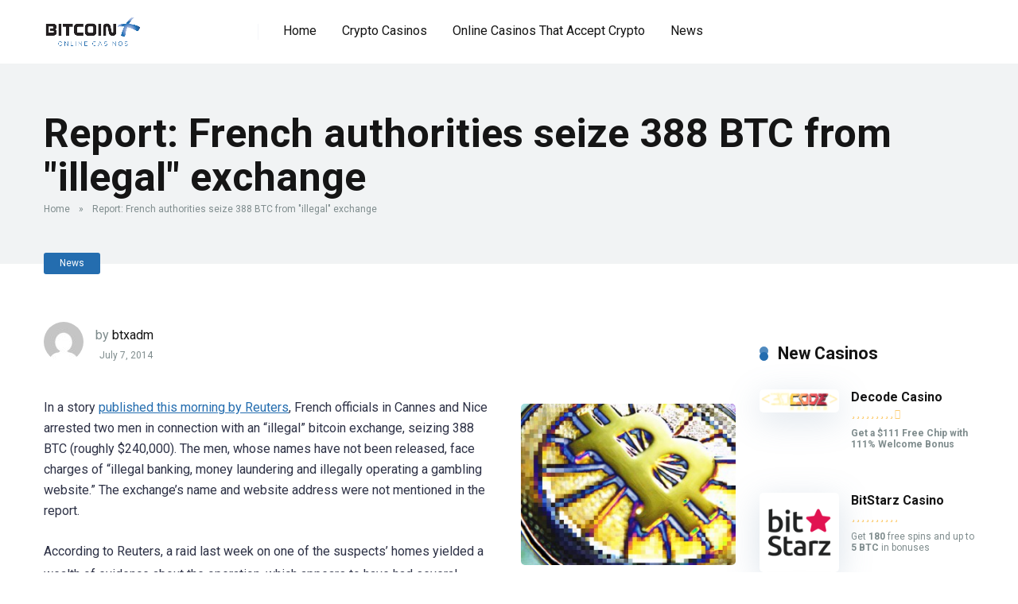

--- FILE ---
content_type: text/html; charset=UTF-8
request_url: https://bitcoinx.com/2014/07/07/report-french-authorities-seize-388-btc-from-illegal-exchange/
body_size: 15825
content:
<!DOCTYPE html>
<html lang="en-US">
<head>
    <meta charset="UTF-8" />
    <meta http-equiv="X-UA-Compatible" content="IE=edge" />
    <meta name="viewport" id="viewport" content="width=device-width, initial-scale=1.0, maximum-scale=5.0, minimum-scale=1.0, user-scalable=yes" />
	<meta name='robots' content='index, follow, max-image-preview:large, max-snippet:-1, max-video-preview:-1' />

<!-- Google Tag Manager for WordPress by gtm4wp.com -->
<script data-cfasync="false" data-pagespeed-no-defer>
	var gtm4wp_datalayer_name = "dataLayer";
	var dataLayer = dataLayer || [];
</script>
<!-- End Google Tag Manager for WordPress by gtm4wp.com -->
	<!-- This site is optimized with the Yoast SEO plugin v20.9 - https://yoast.com/wordpress/plugins/seo/ -->
	<title>Report: French authorities seize 388 BTC from &quot;illegal&quot; exchange - The Best Crypto and Bitcoin Casinos and Sports Betting Sites | Bitcoinx</title>
	<link rel="canonical" href="https://bitcoinx.com/2014/07/07/report-french-authorities-seize-388-btc-from-illegal-exchange/" />
	<meta property="og:locale" content="en_US" />
	<meta property="og:type" content="article" />
	<meta property="og:title" content="Report: French authorities seize 388 BTC from &quot;illegal&quot; exchange - The Best Crypto and Bitcoin Casinos and Sports Betting Sites | Bitcoinx" />
	<meta property="og:description" content="In a story published this morning by Reuters, French officials in Cannes and Nice arrested two men in connection with an &#8220;illegal&#8221; bitcoin exchange, seizing 388 BTC (roughly $240,000). The men, whose names have not been released, face charges of &#8220;illegal banking, money laundering and illegally operating a gambling website.&#8221; The exchange&#8217;s name and website [&hellip;]" />
	<meta property="og:url" content="https://bitcoinx.com/2014/07/07/report-french-authorities-seize-388-btc-from-illegal-exchange/" />
	<meta property="og:site_name" content="The Best Crypto and Bitcoin Casinos and Sports Betting Sites | Bitcoinx" />
	<meta property="article:publisher" content="https://www.facebook.com/BitcoinXnews" />
	<meta property="article:published_time" content="2014-07-07T09:13:01+00:00" />
	<meta name="author" content="btxadm" />
	<meta name="twitter:card" content="summary_large_image" />
	<meta name="twitter:creator" content="@bitcoinxnews" />
	<meta name="twitter:site" content="@bitcoinxnews" />
	<meta name="twitter:label1" content="Written by" />
	<meta name="twitter:data1" content="btxadm" />
	<meta name="twitter:label2" content="Est. reading time" />
	<meta name="twitter:data2" content="1 minute" />
	<script type="application/ld+json" class="yoast-schema-graph">{"@context":"https://schema.org","@graph":[{"@type":"Article","@id":"https://bitcoinx.com/2014/07/07/report-french-authorities-seize-388-btc-from-illegal-exchange/#article","isPartOf":{"@id":"https://bitcoinx.com/2014/07/07/report-french-authorities-seize-388-btc-from-illegal-exchange/"},"author":{"name":"btxadm","@id":"https://bitcoinx.com/#/schema/person/93ff7c670d81c7d91dbdc19036b99d9f"},"headline":"Report: French authorities seize 388 BTC from &quot;illegal&quot; exchange","datePublished":"2014-07-07T09:13:01+00:00","dateModified":"2014-07-07T09:13:01+00:00","mainEntityOfPage":{"@id":"https://bitcoinx.com/2014/07/07/report-french-authorities-seize-388-btc-from-illegal-exchange/"},"wordCount":254,"publisher":{"@id":"https://bitcoinx.com/#organization"},"image":{"@id":"https://bitcoinx.com/2014/07/07/report-french-authorities-seize-388-btc-from-illegal-exchange/#primaryimage"},"thumbnailUrl":"","keywords":["criminal","france","illegal"],"articleSection":["News"],"inLanguage":"en-US"},{"@type":"WebPage","@id":"https://bitcoinx.com/2014/07/07/report-french-authorities-seize-388-btc-from-illegal-exchange/","url":"https://bitcoinx.com/2014/07/07/report-french-authorities-seize-388-btc-from-illegal-exchange/","name":"Report: French authorities seize 388 BTC from &quot;illegal&quot; exchange - The Best Crypto and Bitcoin Casinos and Sports Betting Sites | Bitcoinx","isPartOf":{"@id":"https://bitcoinx.com/#website"},"primaryImageOfPage":{"@id":"https://bitcoinx.com/2014/07/07/report-french-authorities-seize-388-btc-from-illegal-exchange/#primaryimage"},"image":{"@id":"https://bitcoinx.com/2014/07/07/report-french-authorities-seize-388-btc-from-illegal-exchange/#primaryimage"},"thumbnailUrl":"","datePublished":"2014-07-07T09:13:01+00:00","dateModified":"2014-07-07T09:13:01+00:00","breadcrumb":{"@id":"https://bitcoinx.com/2014/07/07/report-french-authorities-seize-388-btc-from-illegal-exchange/#breadcrumb"},"inLanguage":"en-US","potentialAction":[{"@type":"ReadAction","target":["https://bitcoinx.com/2014/07/07/report-french-authorities-seize-388-btc-from-illegal-exchange/"]}]},{"@type":"ImageObject","inLanguage":"en-US","@id":"https://bitcoinx.com/2014/07/07/report-french-authorities-seize-388-btc-from-illegal-exchange/#primaryimage","url":"","contentUrl":""},{"@type":"BreadcrumbList","@id":"https://bitcoinx.com/2014/07/07/report-french-authorities-seize-388-btc-from-illegal-exchange/#breadcrumb","itemListElement":[{"@type":"ListItem","position":1,"name":"Home","item":"https://bitcoinx.com/"},{"@type":"ListItem","position":2,"name":"Report: French authorities seize 388 BTC from &quot;illegal&quot; exchange"}]},{"@type":"WebSite","@id":"https://bitcoinx.com/#website","url":"https://bitcoinx.com/","name":"The Best Crypto and Bitcoin Casinos and Sports Betting Sites | Bitcoinx","description":"","publisher":{"@id":"https://bitcoinx.com/#organization"},"potentialAction":[{"@type":"SearchAction","target":{"@type":"EntryPoint","urlTemplate":"https://bitcoinx.com/?s={search_term_string}"},"query-input":"required name=search_term_string"}],"inLanguage":"en-US"},{"@type":"Organization","@id":"https://bitcoinx.com/#organization","name":"The Best Crypto and Bitcoin Casinos and Sports Betting Sites | Bitcoinx","url":"https://bitcoinx.com/","logo":{"@type":"ImageObject","inLanguage":"en-US","@id":"https://bitcoinx.com/#/schema/logo/image/","url":"https://wp.dev.bitcoinx.com/wp-content/uploads/2023/06/BitcoinX-logo-just-x.png","contentUrl":"https://wp.dev.bitcoinx.com/wp-content/uploads/2023/06/BitcoinX-logo-just-x.png","width":717,"height":661,"caption":"The Best Crypto and Bitcoin Casinos and Sports Betting Sites | Bitcoinx"},"image":{"@id":"https://bitcoinx.com/#/schema/logo/image/"},"sameAs":["https://www.facebook.com/BitcoinXnews","https://twitter.com/bitcoinxnews"]},{"@type":"Person","@id":"https://bitcoinx.com/#/schema/person/93ff7c670d81c7d91dbdc19036b99d9f","name":"btxadm","image":{"@type":"ImageObject","inLanguage":"en-US","@id":"https://bitcoinx.com/#/schema/person/image/","url":"https://secure.gravatar.com/avatar/a3aca10e10d2ff2079a72bda642ff35d?s=96&d=mm&r=g","contentUrl":"https://secure.gravatar.com/avatar/a3aca10e10d2ff2079a72bda642ff35d?s=96&d=mm&r=g","caption":"btxadm"},"sameAs":["http://wp.dev.bitcoinx.com"],"url":"https://bitcoinx.com/author/btxadm/"}]}</script>
	<!-- / Yoast SEO plugin. -->


<link rel='dns-prefetch' href='//kit.fontawesome.com' />
<link rel='dns-prefetch' href='//fonts.googleapis.com' />
<link rel="alternate" type="application/rss+xml" title="The Best Crypto and Bitcoin Casinos and Sports Betting Sites | Bitcoinx &raquo; Feed" href="https://bitcoinx.com/feed/" />
		<!-- This site uses the Google Analytics by MonsterInsights plugin v9.11.1 - Using Analytics tracking - https://www.monsterinsights.com/ -->
							<script src="//www.googletagmanager.com/gtag/js?id=G-73YZ0VH024"  data-cfasync="false" data-wpfc-render="false" type="text/javascript" async></script>
			<script data-cfasync="false" data-wpfc-render="false" type="text/javascript">
				var mi_version = '9.11.1';
				var mi_track_user = true;
				var mi_no_track_reason = '';
								var MonsterInsightsDefaultLocations = {"page_location":"https:\/\/bitcoinx.com\/2014\/07\/07\/report-french-authorities-seize-388-btc-from-illegal-exchange\/"};
								if ( typeof MonsterInsightsPrivacyGuardFilter === 'function' ) {
					var MonsterInsightsLocations = (typeof MonsterInsightsExcludeQuery === 'object') ? MonsterInsightsPrivacyGuardFilter( MonsterInsightsExcludeQuery ) : MonsterInsightsPrivacyGuardFilter( MonsterInsightsDefaultLocations );
				} else {
					var MonsterInsightsLocations = (typeof MonsterInsightsExcludeQuery === 'object') ? MonsterInsightsExcludeQuery : MonsterInsightsDefaultLocations;
				}

								var disableStrs = [
										'ga-disable-G-73YZ0VH024',
									];

				/* Function to detect opted out users */
				function __gtagTrackerIsOptedOut() {
					for (var index = 0; index < disableStrs.length; index++) {
						if (document.cookie.indexOf(disableStrs[index] + '=true') > -1) {
							return true;
						}
					}

					return false;
				}

				/* Disable tracking if the opt-out cookie exists. */
				if (__gtagTrackerIsOptedOut()) {
					for (var index = 0; index < disableStrs.length; index++) {
						window[disableStrs[index]] = true;
					}
				}

				/* Opt-out function */
				function __gtagTrackerOptout() {
					for (var index = 0; index < disableStrs.length; index++) {
						document.cookie = disableStrs[index] + '=true; expires=Thu, 31 Dec 2099 23:59:59 UTC; path=/';
						window[disableStrs[index]] = true;
					}
				}

				if ('undefined' === typeof gaOptout) {
					function gaOptout() {
						__gtagTrackerOptout();
					}
				}
								window.dataLayer = window.dataLayer || [];

				window.MonsterInsightsDualTracker = {
					helpers: {},
					trackers: {},
				};
				if (mi_track_user) {
					function __gtagDataLayer() {
						dataLayer.push(arguments);
					}

					function __gtagTracker(type, name, parameters) {
						if (!parameters) {
							parameters = {};
						}

						if (parameters.send_to) {
							__gtagDataLayer.apply(null, arguments);
							return;
						}

						if (type === 'event') {
														parameters.send_to = monsterinsights_frontend.v4_id;
							var hookName = name;
							if (typeof parameters['event_category'] !== 'undefined') {
								hookName = parameters['event_category'] + ':' + name;
							}

							if (typeof MonsterInsightsDualTracker.trackers[hookName] !== 'undefined') {
								MonsterInsightsDualTracker.trackers[hookName](parameters);
							} else {
								__gtagDataLayer('event', name, parameters);
							}
							
						} else {
							__gtagDataLayer.apply(null, arguments);
						}
					}

					__gtagTracker('js', new Date());
					__gtagTracker('set', {
						'developer_id.dZGIzZG': true,
											});
					if ( MonsterInsightsLocations.page_location ) {
						__gtagTracker('set', MonsterInsightsLocations);
					}
										__gtagTracker('config', 'G-73YZ0VH024', {"forceSSL":"true","link_attribution":"true"} );
										window.gtag = __gtagTracker;										(function () {
						/* https://developers.google.com/analytics/devguides/collection/analyticsjs/ */
						/* ga and __gaTracker compatibility shim. */
						var noopfn = function () {
							return null;
						};
						var newtracker = function () {
							return new Tracker();
						};
						var Tracker = function () {
							return null;
						};
						var p = Tracker.prototype;
						p.get = noopfn;
						p.set = noopfn;
						p.send = function () {
							var args = Array.prototype.slice.call(arguments);
							args.unshift('send');
							__gaTracker.apply(null, args);
						};
						var __gaTracker = function () {
							var len = arguments.length;
							if (len === 0) {
								return;
							}
							var f = arguments[len - 1];
							if (typeof f !== 'object' || f === null || typeof f.hitCallback !== 'function') {
								if ('send' === arguments[0]) {
									var hitConverted, hitObject = false, action;
									if ('event' === arguments[1]) {
										if ('undefined' !== typeof arguments[3]) {
											hitObject = {
												'eventAction': arguments[3],
												'eventCategory': arguments[2],
												'eventLabel': arguments[4],
												'value': arguments[5] ? arguments[5] : 1,
											}
										}
									}
									if ('pageview' === arguments[1]) {
										if ('undefined' !== typeof arguments[2]) {
											hitObject = {
												'eventAction': 'page_view',
												'page_path': arguments[2],
											}
										}
									}
									if (typeof arguments[2] === 'object') {
										hitObject = arguments[2];
									}
									if (typeof arguments[5] === 'object') {
										Object.assign(hitObject, arguments[5]);
									}
									if ('undefined' !== typeof arguments[1].hitType) {
										hitObject = arguments[1];
										if ('pageview' === hitObject.hitType) {
											hitObject.eventAction = 'page_view';
										}
									}
									if (hitObject) {
										action = 'timing' === arguments[1].hitType ? 'timing_complete' : hitObject.eventAction;
										hitConverted = mapArgs(hitObject);
										__gtagTracker('event', action, hitConverted);
									}
								}
								return;
							}

							function mapArgs(args) {
								var arg, hit = {};
								var gaMap = {
									'eventCategory': 'event_category',
									'eventAction': 'event_action',
									'eventLabel': 'event_label',
									'eventValue': 'event_value',
									'nonInteraction': 'non_interaction',
									'timingCategory': 'event_category',
									'timingVar': 'name',
									'timingValue': 'value',
									'timingLabel': 'event_label',
									'page': 'page_path',
									'location': 'page_location',
									'title': 'page_title',
									'referrer' : 'page_referrer',
								};
								for (arg in args) {
																		if (!(!args.hasOwnProperty(arg) || !gaMap.hasOwnProperty(arg))) {
										hit[gaMap[arg]] = args[arg];
									} else {
										hit[arg] = args[arg];
									}
								}
								return hit;
							}

							try {
								f.hitCallback();
							} catch (ex) {
							}
						};
						__gaTracker.create = newtracker;
						__gaTracker.getByName = newtracker;
						__gaTracker.getAll = function () {
							return [];
						};
						__gaTracker.remove = noopfn;
						__gaTracker.loaded = true;
						window['__gaTracker'] = __gaTracker;
					})();
									} else {
										console.log("");
					(function () {
						function __gtagTracker() {
							return null;
						}

						window['__gtagTracker'] = __gtagTracker;
						window['gtag'] = __gtagTracker;
					})();
									}
			</script>
							<!-- / Google Analytics by MonsterInsights -->
		<script type="text/javascript">
window._wpemojiSettings = {"baseUrl":"https:\/\/s.w.org\/images\/core\/emoji\/14.0.0\/72x72\/","ext":".png","svgUrl":"https:\/\/s.w.org\/images\/core\/emoji\/14.0.0\/svg\/","svgExt":".svg","source":{"concatemoji":"https:\/\/bitcoinx.com\/wp-includes\/js\/wp-emoji-release.min.js?ver=6.2.2"}};
/*! This file is auto-generated */
!function(e,a,t){var n,r,o,i=a.createElement("canvas"),p=i.getContext&&i.getContext("2d");function s(e,t){p.clearRect(0,0,i.width,i.height),p.fillText(e,0,0);e=i.toDataURL();return p.clearRect(0,0,i.width,i.height),p.fillText(t,0,0),e===i.toDataURL()}function c(e){var t=a.createElement("script");t.src=e,t.defer=t.type="text/javascript",a.getElementsByTagName("head")[0].appendChild(t)}for(o=Array("flag","emoji"),t.supports={everything:!0,everythingExceptFlag:!0},r=0;r<o.length;r++)t.supports[o[r]]=function(e){if(p&&p.fillText)switch(p.textBaseline="top",p.font="600 32px Arial",e){case"flag":return s("\ud83c\udff3\ufe0f\u200d\u26a7\ufe0f","\ud83c\udff3\ufe0f\u200b\u26a7\ufe0f")?!1:!s("\ud83c\uddfa\ud83c\uddf3","\ud83c\uddfa\u200b\ud83c\uddf3")&&!s("\ud83c\udff4\udb40\udc67\udb40\udc62\udb40\udc65\udb40\udc6e\udb40\udc67\udb40\udc7f","\ud83c\udff4\u200b\udb40\udc67\u200b\udb40\udc62\u200b\udb40\udc65\u200b\udb40\udc6e\u200b\udb40\udc67\u200b\udb40\udc7f");case"emoji":return!s("\ud83e\udef1\ud83c\udffb\u200d\ud83e\udef2\ud83c\udfff","\ud83e\udef1\ud83c\udffb\u200b\ud83e\udef2\ud83c\udfff")}return!1}(o[r]),t.supports.everything=t.supports.everything&&t.supports[o[r]],"flag"!==o[r]&&(t.supports.everythingExceptFlag=t.supports.everythingExceptFlag&&t.supports[o[r]]);t.supports.everythingExceptFlag=t.supports.everythingExceptFlag&&!t.supports.flag,t.DOMReady=!1,t.readyCallback=function(){t.DOMReady=!0},t.supports.everything||(n=function(){t.readyCallback()},a.addEventListener?(a.addEventListener("DOMContentLoaded",n,!1),e.addEventListener("load",n,!1)):(e.attachEvent("onload",n),a.attachEvent("onreadystatechange",function(){"complete"===a.readyState&&t.readyCallback()})),(e=t.source||{}).concatemoji?c(e.concatemoji):e.wpemoji&&e.twemoji&&(c(e.twemoji),c(e.wpemoji)))}(window,document,window._wpemojiSettings);
</script>
<style type="text/css">
img.wp-smiley,
img.emoji {
	display: inline !important;
	border: none !important;
	box-shadow: none !important;
	height: 1em !important;
	width: 1em !important;
	margin: 0 0.07em !important;
	vertical-align: -0.1em !important;
	background: none !important;
	padding: 0 !important;
}
</style>
	<link rel='stylesheet' id='wp-block-library-css' href='https://bitcoinx.com/wp-includes/css/dist/block-library/style.min.css?ver=6.2.2' type='text/css' media='all' />
<link rel='stylesheet' id='classic-theme-styles-css' href='https://bitcoinx.com/wp-includes/css/classic-themes.min.css?ver=6.2.2' type='text/css' media='all' />
<style id='global-styles-inline-css' type='text/css'>
body{--wp--preset--color--black: #000000;--wp--preset--color--cyan-bluish-gray: #abb8c3;--wp--preset--color--white: #ffffff;--wp--preset--color--pale-pink: #f78da7;--wp--preset--color--vivid-red: #cf2e2e;--wp--preset--color--luminous-vivid-orange: #ff6900;--wp--preset--color--luminous-vivid-amber: #fcb900;--wp--preset--color--light-green-cyan: #7bdcb5;--wp--preset--color--vivid-green-cyan: #00d084;--wp--preset--color--pale-cyan-blue: #8ed1fc;--wp--preset--color--vivid-cyan-blue: #0693e3;--wp--preset--color--vivid-purple: #9b51e0;--wp--preset--color--mercury-main: #246daf;--wp--preset--color--mercury-second: #246daf;--wp--preset--color--mercury-white: #fff;--wp--preset--color--mercury-gray: #263238;--wp--preset--color--mercury-emerald: #2edd6c;--wp--preset--color--mercury-alizarin: #e74c3c;--wp--preset--color--mercury-wisteria: #8e44ad;--wp--preset--color--mercury-peter-river: #3498db;--wp--preset--color--mercury-clouds: #ecf0f1;--wp--preset--gradient--vivid-cyan-blue-to-vivid-purple: linear-gradient(135deg,rgba(6,147,227,1) 0%,rgb(155,81,224) 100%);--wp--preset--gradient--light-green-cyan-to-vivid-green-cyan: linear-gradient(135deg,rgb(122,220,180) 0%,rgb(0,208,130) 100%);--wp--preset--gradient--luminous-vivid-amber-to-luminous-vivid-orange: linear-gradient(135deg,rgba(252,185,0,1) 0%,rgba(255,105,0,1) 100%);--wp--preset--gradient--luminous-vivid-orange-to-vivid-red: linear-gradient(135deg,rgba(255,105,0,1) 0%,rgb(207,46,46) 100%);--wp--preset--gradient--very-light-gray-to-cyan-bluish-gray: linear-gradient(135deg,rgb(238,238,238) 0%,rgb(169,184,195) 100%);--wp--preset--gradient--cool-to-warm-spectrum: linear-gradient(135deg,rgb(74,234,220) 0%,rgb(151,120,209) 20%,rgb(207,42,186) 40%,rgb(238,44,130) 60%,rgb(251,105,98) 80%,rgb(254,248,76) 100%);--wp--preset--gradient--blush-light-purple: linear-gradient(135deg,rgb(255,206,236) 0%,rgb(152,150,240) 100%);--wp--preset--gradient--blush-bordeaux: linear-gradient(135deg,rgb(254,205,165) 0%,rgb(254,45,45) 50%,rgb(107,0,62) 100%);--wp--preset--gradient--luminous-dusk: linear-gradient(135deg,rgb(255,203,112) 0%,rgb(199,81,192) 50%,rgb(65,88,208) 100%);--wp--preset--gradient--pale-ocean: linear-gradient(135deg,rgb(255,245,203) 0%,rgb(182,227,212) 50%,rgb(51,167,181) 100%);--wp--preset--gradient--electric-grass: linear-gradient(135deg,rgb(202,248,128) 0%,rgb(113,206,126) 100%);--wp--preset--gradient--midnight: linear-gradient(135deg,rgb(2,3,129) 0%,rgb(40,116,252) 100%);--wp--preset--duotone--dark-grayscale: url('#wp-duotone-dark-grayscale');--wp--preset--duotone--grayscale: url('#wp-duotone-grayscale');--wp--preset--duotone--purple-yellow: url('#wp-duotone-purple-yellow');--wp--preset--duotone--blue-red: url('#wp-duotone-blue-red');--wp--preset--duotone--midnight: url('#wp-duotone-midnight');--wp--preset--duotone--magenta-yellow: url('#wp-duotone-magenta-yellow');--wp--preset--duotone--purple-green: url('#wp-duotone-purple-green');--wp--preset--duotone--blue-orange: url('#wp-duotone-blue-orange');--wp--preset--font-size--small: 13px;--wp--preset--font-size--medium: 20px;--wp--preset--font-size--large: 36px;--wp--preset--font-size--x-large: 42px;--wp--preset--spacing--20: 0.44rem;--wp--preset--spacing--30: 0.67rem;--wp--preset--spacing--40: 1rem;--wp--preset--spacing--50: 1.5rem;--wp--preset--spacing--60: 2.25rem;--wp--preset--spacing--70: 3.38rem;--wp--preset--spacing--80: 5.06rem;--wp--preset--shadow--natural: 6px 6px 9px rgba(0, 0, 0, 0.2);--wp--preset--shadow--deep: 12px 12px 50px rgba(0, 0, 0, 0.4);--wp--preset--shadow--sharp: 6px 6px 0px rgba(0, 0, 0, 0.2);--wp--preset--shadow--outlined: 6px 6px 0px -3px rgba(255, 255, 255, 1), 6px 6px rgba(0, 0, 0, 1);--wp--preset--shadow--crisp: 6px 6px 0px rgba(0, 0, 0, 1);}:where(.is-layout-flex){gap: 0.5em;}body .is-layout-flow > .alignleft{float: left;margin-inline-start: 0;margin-inline-end: 2em;}body .is-layout-flow > .alignright{float: right;margin-inline-start: 2em;margin-inline-end: 0;}body .is-layout-flow > .aligncenter{margin-left: auto !important;margin-right: auto !important;}body .is-layout-constrained > .alignleft{float: left;margin-inline-start: 0;margin-inline-end: 2em;}body .is-layout-constrained > .alignright{float: right;margin-inline-start: 2em;margin-inline-end: 0;}body .is-layout-constrained > .aligncenter{margin-left: auto !important;margin-right: auto !important;}body .is-layout-constrained > :where(:not(.alignleft):not(.alignright):not(.alignfull)){max-width: var(--wp--style--global--content-size);margin-left: auto !important;margin-right: auto !important;}body .is-layout-constrained > .alignwide{max-width: var(--wp--style--global--wide-size);}body .is-layout-flex{display: flex;}body .is-layout-flex{flex-wrap: wrap;align-items: center;}body .is-layout-flex > *{margin: 0;}:where(.wp-block-columns.is-layout-flex){gap: 2em;}.has-black-color{color: var(--wp--preset--color--black) !important;}.has-cyan-bluish-gray-color{color: var(--wp--preset--color--cyan-bluish-gray) !important;}.has-white-color{color: var(--wp--preset--color--white) !important;}.has-pale-pink-color{color: var(--wp--preset--color--pale-pink) !important;}.has-vivid-red-color{color: var(--wp--preset--color--vivid-red) !important;}.has-luminous-vivid-orange-color{color: var(--wp--preset--color--luminous-vivid-orange) !important;}.has-luminous-vivid-amber-color{color: var(--wp--preset--color--luminous-vivid-amber) !important;}.has-light-green-cyan-color{color: var(--wp--preset--color--light-green-cyan) !important;}.has-vivid-green-cyan-color{color: var(--wp--preset--color--vivid-green-cyan) !important;}.has-pale-cyan-blue-color{color: var(--wp--preset--color--pale-cyan-blue) !important;}.has-vivid-cyan-blue-color{color: var(--wp--preset--color--vivid-cyan-blue) !important;}.has-vivid-purple-color{color: var(--wp--preset--color--vivid-purple) !important;}.has-black-background-color{background-color: var(--wp--preset--color--black) !important;}.has-cyan-bluish-gray-background-color{background-color: var(--wp--preset--color--cyan-bluish-gray) !important;}.has-white-background-color{background-color: var(--wp--preset--color--white) !important;}.has-pale-pink-background-color{background-color: var(--wp--preset--color--pale-pink) !important;}.has-vivid-red-background-color{background-color: var(--wp--preset--color--vivid-red) !important;}.has-luminous-vivid-orange-background-color{background-color: var(--wp--preset--color--luminous-vivid-orange) !important;}.has-luminous-vivid-amber-background-color{background-color: var(--wp--preset--color--luminous-vivid-amber) !important;}.has-light-green-cyan-background-color{background-color: var(--wp--preset--color--light-green-cyan) !important;}.has-vivid-green-cyan-background-color{background-color: var(--wp--preset--color--vivid-green-cyan) !important;}.has-pale-cyan-blue-background-color{background-color: var(--wp--preset--color--pale-cyan-blue) !important;}.has-vivid-cyan-blue-background-color{background-color: var(--wp--preset--color--vivid-cyan-blue) !important;}.has-vivid-purple-background-color{background-color: var(--wp--preset--color--vivid-purple) !important;}.has-black-border-color{border-color: var(--wp--preset--color--black) !important;}.has-cyan-bluish-gray-border-color{border-color: var(--wp--preset--color--cyan-bluish-gray) !important;}.has-white-border-color{border-color: var(--wp--preset--color--white) !important;}.has-pale-pink-border-color{border-color: var(--wp--preset--color--pale-pink) !important;}.has-vivid-red-border-color{border-color: var(--wp--preset--color--vivid-red) !important;}.has-luminous-vivid-orange-border-color{border-color: var(--wp--preset--color--luminous-vivid-orange) !important;}.has-luminous-vivid-amber-border-color{border-color: var(--wp--preset--color--luminous-vivid-amber) !important;}.has-light-green-cyan-border-color{border-color: var(--wp--preset--color--light-green-cyan) !important;}.has-vivid-green-cyan-border-color{border-color: var(--wp--preset--color--vivid-green-cyan) !important;}.has-pale-cyan-blue-border-color{border-color: var(--wp--preset--color--pale-cyan-blue) !important;}.has-vivid-cyan-blue-border-color{border-color: var(--wp--preset--color--vivid-cyan-blue) !important;}.has-vivid-purple-border-color{border-color: var(--wp--preset--color--vivid-purple) !important;}.has-vivid-cyan-blue-to-vivid-purple-gradient-background{background: var(--wp--preset--gradient--vivid-cyan-blue-to-vivid-purple) !important;}.has-light-green-cyan-to-vivid-green-cyan-gradient-background{background: var(--wp--preset--gradient--light-green-cyan-to-vivid-green-cyan) !important;}.has-luminous-vivid-amber-to-luminous-vivid-orange-gradient-background{background: var(--wp--preset--gradient--luminous-vivid-amber-to-luminous-vivid-orange) !important;}.has-luminous-vivid-orange-to-vivid-red-gradient-background{background: var(--wp--preset--gradient--luminous-vivid-orange-to-vivid-red) !important;}.has-very-light-gray-to-cyan-bluish-gray-gradient-background{background: var(--wp--preset--gradient--very-light-gray-to-cyan-bluish-gray) !important;}.has-cool-to-warm-spectrum-gradient-background{background: var(--wp--preset--gradient--cool-to-warm-spectrum) !important;}.has-blush-light-purple-gradient-background{background: var(--wp--preset--gradient--blush-light-purple) !important;}.has-blush-bordeaux-gradient-background{background: var(--wp--preset--gradient--blush-bordeaux) !important;}.has-luminous-dusk-gradient-background{background: var(--wp--preset--gradient--luminous-dusk) !important;}.has-pale-ocean-gradient-background{background: var(--wp--preset--gradient--pale-ocean) !important;}.has-electric-grass-gradient-background{background: var(--wp--preset--gradient--electric-grass) !important;}.has-midnight-gradient-background{background: var(--wp--preset--gradient--midnight) !important;}.has-small-font-size{font-size: var(--wp--preset--font-size--small) !important;}.has-medium-font-size{font-size: var(--wp--preset--font-size--medium) !important;}.has-large-font-size{font-size: var(--wp--preset--font-size--large) !important;}.has-x-large-font-size{font-size: var(--wp--preset--font-size--x-large) !important;}
.wp-block-navigation a:where(:not(.wp-element-button)){color: inherit;}
:where(.wp-block-columns.is-layout-flex){gap: 2em;}
.wp-block-pullquote{font-size: 1.5em;line-height: 1.6;}
</style>
<link rel='stylesheet' id='aces-style-css' href='https://bitcoinx.com/wp-content/plugins/aces/css/aces-style.css?ver=3.0.2' type='text/css' media='all' />
<link rel='stylesheet' id='aces-media-css' href='https://bitcoinx.com/wp-content/plugins/aces/css/aces-media.css?ver=3.0.2' type='text/css' media='all' />
<link rel='stylesheet' id='mercury-googlefonts-css' href='//fonts.googleapis.com/css2?family=Roboto:wght@300;400;700;900&#038;display=swap' type='text/css' media='all' />
<link rel='stylesheet' id='owl-carousel-css' href='https://bitcoinx.com/wp-content/themes/mercury/css/owl.carousel.min.css?ver=2.3.4' type='text/css' media='all' />
<link rel='stylesheet' id='owl-carousel-animate-css' href='https://bitcoinx.com/wp-content/themes/mercury/css/animate.css?ver=2.3.4' type='text/css' media='all' />
<link rel='stylesheet' id='mercury-style-css' href='https://bitcoinx.com/wp-content/themes/mercury/style.css?ver=3.9.3' type='text/css' media='all' />
<style id='mercury-style-inline-css' type='text/css'>


/* Main Color */

.has-mercury-main-color,
.home-page .textwidget a:hover,
.space-header-2-top-soc a:hover,
.space-header-menu ul.main-menu li a:hover,
.space-header-menu ul.main-menu li:hover a,
.space-header-2-nav ul.main-menu li a:hover,
.space-header-2-nav ul.main-menu li:hover a,
.space-page-content a:hover,
.space-pros-cons ul li a:hover,
.space-pros-cons ol li a:hover,
.space-companies-2-archive-item-desc a:hover,
.space-organizations-3-archive-item-terms-ins a:hover,
.space-organizations-7-archive-item-terms a:hover,
.space-organizations-8-archive-item-terms a:hover,
.space-comments-form-box p.comment-notes span.required,
form.comment-form p.comment-notes span.required {
	color: #246daf;
}

input[type="submit"],
.has-mercury-main-background-color,
.space-block-title span:after,
.space-widget-title span:after,
.space-companies-archive-item-button a,
.space-companies-sidebar-item-button a,
.space-organizations-3-archive-item-count,
.space-organizations-3-archive-item-count-2,
.space-units-archive-item-button a,
.space-units-sidebar-item-button a,
.space-aces-single-offer-info-button-ins a,
.space-offers-archive-item-button a,
.home-page .widget_mc4wp_form_widget .space-widget-title::after,
.space-content-section .widget_mc4wp_form_widget .space-widget-title::after {
	background-color: #246daf;
}

.space-header-menu ul.main-menu li a:hover,
.space-header-menu ul.main-menu li:hover a,
.space-header-2-nav ul.main-menu li a:hover,
.space-header-2-nav ul.main-menu li:hover a {
	border-bottom: 2px solid #246daf;
}
.space-header-2-top-soc a:hover {
	border: 1px solid #246daf;
}
.space-companies-archive-item-button a:hover,
.space-units-archive-item-button a:hover,
.space-offers-archive-item-button a:hover,
.space-aces-single-offer-info-button-ins a:hover {
    box-shadow: 0px 8px 30px 0px rgba(36,109,175, 0.60) !important;
}

/* Second Color */

.has-mercury-second-color,
.space-page-content a,
.space-pros-cons ul li a,
.space-pros-cons ol li a,
.space-page-content ul li:before,
.home-page .textwidget ul li:before,
.space-widget ul li a:hover,
.space-page-content ul.space-mark li:before,
.home-page .textwidget a,
#recentcomments li a:hover,
#recentcomments li span.comment-author-link a:hover,
h3.comment-reply-title small a,
.space-shortcode-wrap .space-companies-sidebar-item-title p a,
.space-companies-sidebar-2-item-desc a,
.space-companies-sidebar-item-title p a,
.space-companies-archive-item-short-desc a,
.space-companies-2-archive-item-desc a,
.space-organizations-3-archive-item-terms-ins a,
.space-organizations-7-archive-item-terms a,
.space-organizations-8-archive-item-terms a,
.space-organization-content-info a,
.space-organization-style-2-calltoaction-text-ins a,
.space-organization-details-item-title span,
.space-organization-style-2-ratings-all-item-value i,
.space-organization-style-2-calltoaction-text-ins a,
.space-organization-content-short-desc a,
.space-organization-header-short-desc a,
.space-organization-content-rating-stars i,
.space-organization-content-rating-overall .star-rating .star,
.space-companies-archive-item-rating .star-rating .star,
.space-organization-content-logo-stars i,
.space-organization-content-logo-stars .star-rating .star,
.space-companies-2-archive-item-rating .star-rating .star,
.space-organizations-3-archive-item-rating-box .star-rating .star,
.space-organizations-4-archive-item-title .star-rating .star,
.space-companies-sidebar-2-item-rating .star-rating .star,
.space-comments-list-item-date a.comment-reply-link,
.space-categories-list-box ul li a,
.space-news-10-item-category a,
.small .space-news-11-item-category a,
#scrolltop,
.widget_mc4wp_form_widget .mc4wp-response a,
.space-header-height.dark .space-header-menu ul.main-menu li a:hover,
.space-header-height.dark .space-header-menu ul.main-menu li:hover a,
.space-header-2-height.dark .space-header-2-nav ul.main-menu li a:hover,
.space-header-2-height.dark .space-header-2-nav ul.main-menu li:hover a,
.space-header-2-height.dark .space-header-2-top-soc a:hover,
.space-organization-header-logo-rating i {
	color: #246daf;
}

.space-title-box-category a,
.has-mercury-second-background-color,
.space-organization-details-item-links a:hover,
.space-news-2-small-item-img-category a,
.space-news-2-item-big-box-category span,
.space-block-title span:before,
.space-widget-title span:before,
.space-news-4-item.small-news-block .space-news-4-item-img-category a,
.space-news-4-item.big-news-block .space-news-4-item-top-category span,
.space-news-6-item-top-category span,
.space-news-7-item-category span,
.space-news-3-item-img-category a,
.space-news-8-item-title-category span,
.space-news-9-item-info-category span,
.space-archive-loop-item-img-category a,
.space-organizations-3-archive-item:first-child .space-organizations-3-archive-item-count,
.space-organizations-3-archive-item:first-child .space-organizations-3-archive-item-count-2,
.space-single-offer.space-dark-style .space-aces-single-offer-info-button-ins a,
.space-offers-archive-item.space-dark-style .space-offers-archive-item-button a,
nav.pagination a,
nav.comments-pagination a,
nav.pagination-post a span.page-number,
.widget_tag_cloud a,
.space-footer-top-age span.age-limit,
.space-footer-top-soc a:hover,
.home-page .widget_mc4wp_form_widget .mc4wp-form-fields .space-subscribe-filds button,
.space-content-section .widget_mc4wp_form_widget .mc4wp-form-fields .space-subscribe-filds button {
	background-color: #246daf;
}

.space-footer-top-soc a:hover,
.space-header-2-height.dark .space-header-2-top-soc a:hover,
.space-categories-list-box ul li a {
	border: 1px solid #246daf;
}

.space-header-height.dark .space-header-menu ul.main-menu li a:hover,
.space-header-height.dark .space-header-menu ul.main-menu li:hover a,
.space-header-2-height.dark .space-header-2-nav ul.main-menu li a:hover,
.space-header-2-height.dark .space-header-2-nav ul.main-menu li:hover a {
	border-bottom: 2px solid #246daf;
}

.space-offers-archive-item.space-dark-style .space-offers-archive-item-button a:hover,
.space-single-offer.space-dark-style .space-aces-single-offer-info-button-ins a:hover {
    box-shadow: 0px 8px 30px 0px rgba(36,109,175, 0.60) !important;
}

.space-text-gradient {
	background: #246daf;
	background: -webkit-linear-gradient(to right, #246daf 0%, #246daf 100%);
	background: -moz-linear-gradient(to right, #246daf 0%, #246daf 100%);
	background: linear-gradient(to right, #246daf 0%, #246daf 100%);
}

/* Stars Color */

.star,
.fa-star {
	color: #fdcb6e!important;
}

.space-rating-star-background {
	background-color: #fdcb6e;
}

/* Custom header layout colors */

/* --- Header #1 Style --- */

.space-header-height .space-header-wrap {
	background-color: #ffffff;
}
.space-header-height .space-header-top,
.space-header-height .space-header-logo-ins:after {
	background-color: #f5f6fa;
}
.space-header-height .space-header-top-soc a,
.space-header-height .space-header-top-menu ul li a {
	color: #7f8c8d;
}
.space-header-height .space-header-top-soc a:hover ,
.space-header-height .space-header-top-menu ul li a:hover {
	color: #ffffff;
}
.space-header-height .space-header-logo a {
	color: #2d3436;
}
.space-header-height .space-header-logo span {
	color: #7f8c8d;
}
.space-header-height .space-header-menu ul.main-menu li,
.space-header-height .space-header-menu ul.main-menu li a,
.space-header-height .space-header-search {
	color: #151515;
}
.space-header-height .space-mobile-menu-icon div {
	background-color: #151515;
}
.space-header-height .space-header-menu ul.main-menu li a:hover,
.space-header-height .space-header-menu ul.main-menu li:hover a {
	color: #d63031;
	border-bottom: 2px solid #d63031;
}

.space-header-height .space-header-menu ul.main-menu li ul.sub-menu {
	background-color: #ffffff;
}

.space-header-height .space-header-menu ul.main-menu li ul.sub-menu li.menu-item-has-children:after,
.space-header-height .space-header-menu ul.main-menu li ul.sub-menu li a {
	color: #34495e;
	border-bottom: 1px solid transparent;
}
.space-header-height .space-header-menu ul.main-menu li ul.sub-menu li a:hover {
	border-bottom: 1px solid transparent;
	color: #b2bec3;
	text-decoration: none;
}

/* --- Header #2 Style --- */

.space-header-2-height .space-header-2-wrap,
.space-header-2-height .space-header-2-wrap.fixed .space-header-2-nav {
	background-color: #ffffff;
}
.space-header-2-height .space-header-2-top-ins {
	border-bottom: 1px solid #f5f6fa;
}
.space-header-2-height .space-header-2-top-soc a,
.space-header-2-height .space-header-search {
	color: #7f8c8d;
}
.space-header-2-height .space-header-2-top-soc a {
	border: 1px solid #7f8c8d;
}
.space-header-2-height .space-mobile-menu-icon div {
	background-color: #7f8c8d;
}
.space-header-2-height .space-header-2-top-soc a:hover {
	color: #ffffff;
	border: 1px solid #ffffff;
}
.space-header-2-height .space-header-2-top-logo a {
	color: #2d3436;
}
.space-header-2-height .space-header-2-top-logo span {
	color: #7f8c8d;
}
.space-header-2-height .space-header-2-nav ul.main-menu li,
.space-header-2-height .space-header-2-nav ul.main-menu li a {
	color: #151515;
}
.space-header-2-height .space-header-2-nav ul.main-menu li a:hover,
.space-header-2-height .space-header-2-nav ul.main-menu li:hover a {
	color: #d63031;
	border-bottom: 2px solid #d63031;
}
.space-header-2-height .space-header-2-nav ul.main-menu li ul.sub-menu {
	background-color: #ffffff;
}
.space-header-2-height .space-header-2-nav ul.main-menu li ul.sub-menu li a,
.space-header-2-height .space-header-2-nav ul.main-menu li ul.sub-menu li.menu-item-has-children:after {
	color: #34495e;
	border-bottom: 1px solid transparent;
}
.space-header-2-height .space-header-2-nav ul.main-menu li ul.sub-menu li a:hover {
	border-bottom: 1px solid transparent;
	color: #b2bec3;
	text-decoration: none;
}

/* --- Mobile Menu Style --- */

.space-mobile-menu .space-mobile-menu-block {
	background-color: #ffffff;
}
.space-mobile-menu .space-mobile-menu-copy {
	border-top: 1px solid #f5f6fa;
}
.space-mobile-menu .space-mobile-menu-copy {
	color: #7f8c8d;
}
.space-mobile-menu .space-mobile-menu-copy a {
	color: #7f8c8d;
}
.space-mobile-menu .space-mobile-menu-copy a:hover {
	color: #ffffff;
}
.space-mobile-menu .space-mobile-menu-header a {
	color: #2d3436;
}
.space-mobile-menu .space-mobile-menu-header span {
	color: #7f8c8d;
}
.space-mobile-menu .space-mobile-menu-list ul li {
	color: #151515;
}
.space-mobile-menu .space-mobile-menu-list ul li a {
	color: #151515;
}
.space-mobile-menu .space-close-icon .to-right,
.space-mobile-menu .space-close-icon .to-left {
	background-color: #151515;
}

/* --- New - Label for the main menu items --- */

ul.main-menu > li.new > a:before,
.space-mobile-menu-list > ul > li.new:before {
	content: "New";
    color: #5b9765;
    background-color: #e6f5e9;
}

/* --- Best - Label for the main menu items --- */

ul.main-menu > li.best > a:before,
.space-mobile-menu-list > ul > li.best:before {
	content: "Best";
    color: #636e72;
    background-color: #dfe6e9;
}

/* --- Hot - Label for the main menu items --- */

ul.main-menu > li.hot > a:before,
.space-mobile-menu-list > ul > li.hot:before {
	content: "Fair";
    color: #636e72;
    background-color: #dfe6e9;
}

/* --- Top - Label for the main menu items --- */

ul.main-menu > li.top > a:before,
.space-mobile-menu-list > ul > li.top:before {
	content: "Top";
    color: #d63031;
    background-color: #fec3c4;
}

/* --- Fair - Label for the main menu items --- */

ul.main-menu > li.fair > a:before,
.space-mobile-menu-list > ul > li.fair:before {
	content: "Fair";
    color: #ffffff;
    background-color: #8c14fc;
}

/* Play Now - The button color */

.space-organization-content-button a,
.space-unit-content-button a,
.space-organizations-3-archive-item-button-ins a,
.space-organizations-4-archive-item-button-two-ins a,
.space-shortcode-wrap .space-organizations-3-archive-item-button-ins a,
.space-shortcode-wrap .space-organizations-4-archive-item-button-two-ins a {
    color: #ffffff !important;
    background-color: #d63031 !important;
}

.space-organization-content-button a:hover,
.space-unit-content-button a:hover,
.space-organizations-3-archive-item-button-ins a:hover,
.space-organizations-4-archive-item-button-two-ins a:hover {
    box-shadow: 0px 0px 15px 0px rgba(214,48,49, 0.55) !important;
}

.space-organization-header-button a.space-style-2-button,
.space-organization-style-2-calltoaction-button-ins a.space-calltoaction-button,
.space-style-3-organization-header-button a.space-style-3-button,
.space-organizations-7-archive-item-button-two a,
.space-organizations-8-archive-item-button-two a,
.space-organization-float-bar-button-wrap a {
    color: #ffffff !important;
    background-color: #d63031 !important;
    box-shadow: 0px 5px 15px 0px rgba(214,48,49, 0.55) !important;
}
.space-organization-header-button a.space-style-2-button:hover,
.space-organization-style-2-calltoaction-button-ins a.space-calltoaction-button:hover,
.space-style-3-organization-header-button a.space-style-3-button:hover,
.space-organizations-7-archive-item-button-two a:hover,
.space-organizations-8-archive-item-button-two a:hover,
.space-organization-float-bar-button-wrap a:hover {
    box-shadow: 0px 5px 15px 0px rgba(214,48,49, 0) !important;
}

.space-organizations-5-archive-item-button1 a,
.space-organizations-6-archive-item-button1 a,
.space-units-2-archive-item-button1 a,
.space-units-3-archive-item-button1 a {
    color: #ffffff !important;
    background-color: #d63031 !important;
    box-shadow: 0px 10px 15px 0px rgba(214,48,49, 0.5) !important;
}
.space-organizations-5-archive-item-button1 a:hover,
.space-organizations-6-archive-item-button1 a:hover,
.space-units-2-archive-item-button1 a:hover,
.space-units-3-archive-item-button1 a:hover {
    box-shadow: 0px 10px 15px 0px rgba(214,48,49, 0) !important;
}

/* Read Review - The button color */

.space-organizations-3-archive-item-button-ins a:last-child,
.space-organizations-4-archive-item-button-one-ins a,
.space-shortcode-wrap .space-organizations-4-archive-item-button-one-ins a {
    color: #ffffff !important;
    background-color: #b2bec3 !important;
}

.space-organizations-3-archive-item-button-ins a:last-child:hover,
.space-organizations-4-archive-item-button-one-ins a:hover {
    box-shadow: 0px 0px 15px 0px rgba(178,190,195, 0.55) !important;
}
</style>
<link rel='stylesheet' id='mercury-media-css' href='https://bitcoinx.com/wp-content/themes/mercury/css/media.css?ver=3.9.3' type='text/css' media='all' />
<script type='text/javascript' src='https://bitcoinx.com/wp-content/plugins/google-analytics-for-wordpress/assets/js/frontend-gtag.min.js?ver=9.11.1' id='monsterinsights-frontend-script-js'></script>
<script data-cfasync="false" data-wpfc-render="false" type="text/javascript" id='monsterinsights-frontend-script-js-extra'>/* <![CDATA[ */
var monsterinsights_frontend = {"js_events_tracking":"true","download_extensions":"doc,pdf,ppt,zip,xls,docx,pptx,xlsx","inbound_paths":"[{\"path\":\"\\\/go\\\/\",\"label\":\"affiliate\"},{\"path\":\"\\\/recommend\\\/\",\"label\":\"affiliate\"}]","home_url":"https:\/\/bitcoinx.com","hash_tracking":"false","v4_id":"G-73YZ0VH024"};/* ]]> */
</script>
<script type='text/javascript' src='https://bitcoinx.com/wp-includes/js/jquery/jquery.min.js?ver=3.6.4' id='jquery-core-js'></script>
<script type='text/javascript' src='https://bitcoinx.com/wp-includes/js/jquery/jquery-migrate.min.js?ver=3.4.0' id='jquery-migrate-js'></script>
<link rel="https://api.w.org/" href="https://bitcoinx.com/wp-json/" /><link rel="alternate" type="application/json" href="https://bitcoinx.com/wp-json/wp/v2/posts/2384" /><link rel="EditURI" type="application/rsd+xml" title="RSD" href="https://bitcoinx.com/xmlrpc.php?rsd" />
<link rel="wlwmanifest" type="application/wlwmanifest+xml" href="https://bitcoinx.com/wp-includes/wlwmanifest.xml" />
<meta name="generator" content="WordPress 6.2.2" />
<link rel='shortlink' href='https://bitcoinx.com/?p=2384' />
<link rel="alternate" type="application/json+oembed" href="https://bitcoinx.com/wp-json/oembed/1.0/embed?url=https%3A%2F%2Fbitcoinx.com%2F2014%2F07%2F07%2Freport-french-authorities-seize-388-btc-from-illegal-exchange%2F" />
<link rel="alternate" type="text/xml+oembed" href="https://bitcoinx.com/wp-json/oembed/1.0/embed?url=https%3A%2F%2Fbitcoinx.com%2F2014%2F07%2F07%2Freport-french-authorities-seize-388-btc-from-illegal-exchange%2F&#038;format=xml" />

<!-- Google Tag Manager for WordPress by gtm4wp.com -->
<!-- GTM Container placement set to footer -->
<script data-cfasync="false" data-pagespeed-no-defer>
</script>
<!-- End Google Tag Manager for WordPress by gtm4wp.com --><meta name="theme-color" content="#f5f6fa" />
<meta name="msapplication-navbutton-color" content="#f5f6fa" /> 
<meta name="apple-mobile-web-app-status-bar-style" content="#f5f6fa" />
<link rel="icon" href="https://bitcoinx.com/wp-content/uploads/2023/06/BitcoinX-logo-favicon.png" sizes="32x32" />
<link rel="icon" href="https://bitcoinx.com/wp-content/uploads/2023/06/BitcoinX-logo-favicon.png" sizes="192x192" />
<link rel="apple-touch-icon" href="https://bitcoinx.com/wp-content/uploads/2023/06/BitcoinX-logo-favicon.png" />
<meta name="msapplication-TileImage" content="https://bitcoinx.com/wp-content/uploads/2023/06/BitcoinX-logo-favicon.png" />
		<style type="text/css" id="wp-custom-css">
			.space-header-wrap {box-shadow: 0px 0px 15px 0px rgba(0, 0, 0, 0);}
.space-header-wrap.fixed {box-shadow: 0px 0px 15px 0px rgba(0, 0, 0, 0.3);}		</style>
		</head>
<body ontouchstart class="post-template-default single single-post postid-2384 single-format-standard wp-custom-logo">
<svg xmlns="http://www.w3.org/2000/svg" viewBox="0 0 0 0" width="0" height="0" focusable="false" role="none" style="visibility: hidden; position: absolute; left: -9999px; overflow: hidden;" ><defs><filter id="wp-duotone-dark-grayscale"><feColorMatrix color-interpolation-filters="sRGB" type="matrix" values=" .299 .587 .114 0 0 .299 .587 .114 0 0 .299 .587 .114 0 0 .299 .587 .114 0 0 " /><feComponentTransfer color-interpolation-filters="sRGB" ><feFuncR type="table" tableValues="0 0.49803921568627" /><feFuncG type="table" tableValues="0 0.49803921568627" /><feFuncB type="table" tableValues="0 0.49803921568627" /><feFuncA type="table" tableValues="1 1" /></feComponentTransfer><feComposite in2="SourceGraphic" operator="in" /></filter></defs></svg><svg xmlns="http://www.w3.org/2000/svg" viewBox="0 0 0 0" width="0" height="0" focusable="false" role="none" style="visibility: hidden; position: absolute; left: -9999px; overflow: hidden;" ><defs><filter id="wp-duotone-grayscale"><feColorMatrix color-interpolation-filters="sRGB" type="matrix" values=" .299 .587 .114 0 0 .299 .587 .114 0 0 .299 .587 .114 0 0 .299 .587 .114 0 0 " /><feComponentTransfer color-interpolation-filters="sRGB" ><feFuncR type="table" tableValues="0 1" /><feFuncG type="table" tableValues="0 1" /><feFuncB type="table" tableValues="0 1" /><feFuncA type="table" tableValues="1 1" /></feComponentTransfer><feComposite in2="SourceGraphic" operator="in" /></filter></defs></svg><svg xmlns="http://www.w3.org/2000/svg" viewBox="0 0 0 0" width="0" height="0" focusable="false" role="none" style="visibility: hidden; position: absolute; left: -9999px; overflow: hidden;" ><defs><filter id="wp-duotone-purple-yellow"><feColorMatrix color-interpolation-filters="sRGB" type="matrix" values=" .299 .587 .114 0 0 .299 .587 .114 0 0 .299 .587 .114 0 0 .299 .587 .114 0 0 " /><feComponentTransfer color-interpolation-filters="sRGB" ><feFuncR type="table" tableValues="0.54901960784314 0.98823529411765" /><feFuncG type="table" tableValues="0 1" /><feFuncB type="table" tableValues="0.71764705882353 0.25490196078431" /><feFuncA type="table" tableValues="1 1" /></feComponentTransfer><feComposite in2="SourceGraphic" operator="in" /></filter></defs></svg><svg xmlns="http://www.w3.org/2000/svg" viewBox="0 0 0 0" width="0" height="0" focusable="false" role="none" style="visibility: hidden; position: absolute; left: -9999px; overflow: hidden;" ><defs><filter id="wp-duotone-blue-red"><feColorMatrix color-interpolation-filters="sRGB" type="matrix" values=" .299 .587 .114 0 0 .299 .587 .114 0 0 .299 .587 .114 0 0 .299 .587 .114 0 0 " /><feComponentTransfer color-interpolation-filters="sRGB" ><feFuncR type="table" tableValues="0 1" /><feFuncG type="table" tableValues="0 0.27843137254902" /><feFuncB type="table" tableValues="0.5921568627451 0.27843137254902" /><feFuncA type="table" tableValues="1 1" /></feComponentTransfer><feComposite in2="SourceGraphic" operator="in" /></filter></defs></svg><svg xmlns="http://www.w3.org/2000/svg" viewBox="0 0 0 0" width="0" height="0" focusable="false" role="none" style="visibility: hidden; position: absolute; left: -9999px; overflow: hidden;" ><defs><filter id="wp-duotone-midnight"><feColorMatrix color-interpolation-filters="sRGB" type="matrix" values=" .299 .587 .114 0 0 .299 .587 .114 0 0 .299 .587 .114 0 0 .299 .587 .114 0 0 " /><feComponentTransfer color-interpolation-filters="sRGB" ><feFuncR type="table" tableValues="0 0" /><feFuncG type="table" tableValues="0 0.64705882352941" /><feFuncB type="table" tableValues="0 1" /><feFuncA type="table" tableValues="1 1" /></feComponentTransfer><feComposite in2="SourceGraphic" operator="in" /></filter></defs></svg><svg xmlns="http://www.w3.org/2000/svg" viewBox="0 0 0 0" width="0" height="0" focusable="false" role="none" style="visibility: hidden; position: absolute; left: -9999px; overflow: hidden;" ><defs><filter id="wp-duotone-magenta-yellow"><feColorMatrix color-interpolation-filters="sRGB" type="matrix" values=" .299 .587 .114 0 0 .299 .587 .114 0 0 .299 .587 .114 0 0 .299 .587 .114 0 0 " /><feComponentTransfer color-interpolation-filters="sRGB" ><feFuncR type="table" tableValues="0.78039215686275 1" /><feFuncG type="table" tableValues="0 0.94901960784314" /><feFuncB type="table" tableValues="0.35294117647059 0.47058823529412" /><feFuncA type="table" tableValues="1 1" /></feComponentTransfer><feComposite in2="SourceGraphic" operator="in" /></filter></defs></svg><svg xmlns="http://www.w3.org/2000/svg" viewBox="0 0 0 0" width="0" height="0" focusable="false" role="none" style="visibility: hidden; position: absolute; left: -9999px; overflow: hidden;" ><defs><filter id="wp-duotone-purple-green"><feColorMatrix color-interpolation-filters="sRGB" type="matrix" values=" .299 .587 .114 0 0 .299 .587 .114 0 0 .299 .587 .114 0 0 .299 .587 .114 0 0 " /><feComponentTransfer color-interpolation-filters="sRGB" ><feFuncR type="table" tableValues="0.65098039215686 0.40392156862745" /><feFuncG type="table" tableValues="0 1" /><feFuncB type="table" tableValues="0.44705882352941 0.4" /><feFuncA type="table" tableValues="1 1" /></feComponentTransfer><feComposite in2="SourceGraphic" operator="in" /></filter></defs></svg><svg xmlns="http://www.w3.org/2000/svg" viewBox="0 0 0 0" width="0" height="0" focusable="false" role="none" style="visibility: hidden; position: absolute; left: -9999px; overflow: hidden;" ><defs><filter id="wp-duotone-blue-orange"><feColorMatrix color-interpolation-filters="sRGB" type="matrix" values=" .299 .587 .114 0 0 .299 .587 .114 0 0 .299 .587 .114 0 0 .299 .587 .114 0 0 " /><feComponentTransfer color-interpolation-filters="sRGB" ><feFuncR type="table" tableValues="0.098039215686275 1" /><feFuncG type="table" tableValues="0 0.66274509803922" /><feFuncB type="table" tableValues="0.84705882352941 0.41960784313725" /><feFuncA type="table" tableValues="1 1" /></feComponentTransfer><feComposite in2="SourceGraphic" operator="in" /></filter></defs></svg><div class="space-box relative">

<!-- Header Start -->

<div class="space-header-height relative ">
	<div class="space-header-wrap space-header-float relative">
				<div class="space-header relative">
			<div class="space-header-ins space-wrapper relative">
				<div class="space-header-logo box-25 left relative">
					<div class="space-header-logo-ins relative">
						<a href="https://bitcoinx.com/" title="The Best Crypto and Bitcoin Casinos and Sports Betting Sites | Bitcoinx"><img width="123" height="40" src="https://bitcoinx.com/wp-content/uploads/2023/06/new-BTX-logo-crop.png" class="attachment-mercury-custom-logo size-mercury-custom-logo" alt="The Best Crypto and Bitcoin Casinos and Sports Betting Sites | Bitcoinx" decoding="async" loading="lazy" /></a>					</div>
				</div>
				<div class="space-header-menu box-75 left relative">
					<ul id="menu-main-menu" class="main-menu"><li id="menu-item-329" class="menu-item menu-item-type-post_type menu-item-object-page menu-item-home menu-item-329"><a href="https://bitcoinx.com/">Home</a></li>
<li id="menu-item-5153" class="menu-item menu-item-type-post_type menu-item-object-page menu-item-5153"><a href="https://bitcoinx.com/crypto-casinos/">Crypto Casinos</a></li>
<li id="menu-item-5166" class="menu-item menu-item-type-post_type menu-item-object-page menu-item-5166"><a href="https://bitcoinx.com/online-casinos-that-accept-crypto/">Online Casinos That Accept Crypto</a></li>
<li id="menu-item-352" class="menu-item menu-item-type-post_type menu-item-object-page menu-item-352"><a href="https://bitcoinx.com/news/">News</a></li>
</ul>					<div class="space-header-search absolute">
						<i class="fas fa-search desktop-search-button"></i>
					</div>
					<div class="space-mobile-menu-icon absolute">
						<div></div>
						<div></div>
						<div></div>
					</div>
				</div>
			</div>
		</div>
	</div>
</div>
<div class="space-header-search-block fixed">
	<div class="space-header-search-block-ins absolute">
				<form role="search" method="get" class="space-default-search-form" action="https://bitcoinx.com/">
			<input type="search" value="" name="s" placeholder="Enter keyword...">
		</form>	</div>
	<div class="space-close-icon desktop-search-close-button absolute">
		<div class="to-right absolute"></div>
		<div class="to-left absolute"></div>
	</div>
</div>

<!-- Header End -->
<div id="post-2384">

	<!-- Title Box Start -->

<div class="space-title-box box-100 relative">
	<div class="space-title-box-ins space-page-wrapper relative">
		<div class="space-title-box-h1 relative">
			<h1>Report: French authorities seize 388 BTC from &quot;illegal&quot; exchange</h1>
			
			<!-- Breadcrumbs Start -->

				<div class="space-single-aces-breadcrumbs relative">
		<div class="space-breadcrumbs relative"><span><span><a href="https://bitcoinx.com/">Home</a></span> » <span class="breadcrumb_last" aria-current="page">Report: French authorities seize 388 BTC from &quot;illegal&quot; exchange</span></span></div>	</div>

			<!-- Breadcrumbs End -->
		
		</div>
	</div>
</div>
<div class="space-title-box-category-wrap relative">
	<div class="space-title-box-category relative">
		<a href="https://bitcoinx.com/category/news/" rel="category tag">News</a>	</div>
</div>

<!-- Title Box End -->

<!-- Page Section Start -->

<div class="space-page-section box-100 relative">
	<div class="space-page-section-ins space-page-wrapper relative">
		<div class="space-content-section box-75 left relative">
			<div class="space-page-content-wrap relative">

								
				<!-- Author Info Start -->

				<div class="space-page-content-meta box-100 relative">
	<div class="space-page-content-meta-avatar absolute">
		<img alt='' src='https://secure.gravatar.com/avatar/a3aca10e10d2ff2079a72bda642ff35d?s=50&#038;d=mm&#038;r=g' srcset='https://secure.gravatar.com/avatar/a3aca10e10d2ff2079a72bda642ff35d?s=100&#038;d=mm&#038;r=g 2x' class='avatar avatar-50 photo' height='50' width='50' loading='lazy' decoding='async'/>	</div>
	<div class="space-page-content-meta-ins relative">
		<div class="space-page-content-meta-author relative">
			by <a href="https://bitcoinx.com/author/btxadm/" title="Posts by btxadm" rel="author">btxadm</a>		</div>
		<div class="space-page-content-meta-data relative">
			<div class="space-page-content-meta-data-ins relative">

									<span class="date"><i class="far fa-clock"></i> July 7, 2014</span>
				
				
				
			</div>
		</div>
	</div>
</div>
				<!-- Author Info End -->

				<div class="space-page-content-box-wrap relative">
					<div class="space-page-content box-100 relative">
						<div id="attachment_1899" style="width: 300px" class="wp-caption alignright"><a href="http://www.bitcoinx.com/wp-content/uploads/2014/05/13994376589_524fbfc460_b.jpg"><img aria-describedby="caption-attachment-1899" decoding="async" src="http://www.bitcoinx.com/wp-content/uploads/2014/05/13994376589_524fbfc460_b-300x225.jpg" alt="Image source: https://www.flickr.com/photos/100239928@N08/" width="300" height="225" class="size-medium wp-image-1899" /></a><p id="caption-attachment-1899" class="wp-caption-text">Image source: https://www.flickr.com/photos/100239928@N08/</p></div>In a story <a href="https://au.news.yahoo.com/thewest/business/technology/a/24405344/french-police-dismantle-illegal-bitcoin-exchange/" target="_blank" rel="noopener">published this morning by Reuters</a>, French officials in Cannes and Nice arrested two men in connection with an &#8220;illegal&#8221; bitcoin exchange, seizing 388 BTC (roughly $240,000). The men, whose names have not been released, face charges of &#8220;illegal banking, money laundering and illegally operating a gambling website.&#8221; The exchange&#8217;s name and website address were not mentioned in the report.</p>
<p>According to Reuters, a raid last week on one of the suspects&#8217; homes yielded a wealth of evidence about the operation, which appears to have had several potentially criminal elements. A retired policeman alerted investigators after visiting the website, which offered bitcoin purchases and lending. Such activities are illegal without proper licenses in France.</p>
<p>Speaking with reporters, prosecutor Olivier Caracotch said: &#8220;It&#8217;s the first time in Europe that a judicial action has resulted in the closure of an illegal exchange for virtual currency.&#8221;</p>
<p>Bitcoin exists in something of a legal limbo in France, but the issue surrounding the unidentified exchange seems to be less about digital currency and more to do with the operation being completely off the books. French business regulation is heavily enforced by state authorities, as the country has a long and problematic history with smuggling, illegal gambling, terrorist financing and black market operations. Although the closure of a cryptocurrency exchange is new, European finance officials are regularly tasked with closing unlicensed exchanges for foreign currency.</p>
					</div>
				</div>

								
				<div class="space-page-content-tags box-100 relative"><span><i class="fa fa-tags" aria-hidden="true"></i> </span><a href="https://bitcoinx.com/tag/criminal/" rel="tag">criminal</a>, <a href="https://bitcoinx.com/tag/france/" rel="tag">france</a>, <a href="https://bitcoinx.com/tag/illegal/" rel="tag">illegal</a></div>
			</div>

			
			
		</div>
		<div class="space-sidebar-section box-25 right relative">

				<div id="block-7" class="space-widget space-default-widget relative widget_block"><p>
	<div class="space-shortcode-wrap space-shortcode-2 relative">
		<div class="space-shortcode-wrap-ins relative">

						<div class="space-block-title relative">
				<span>New Casinos</span>
			</div>
			
			<div class="space-companies-2-archive-items box-100 relative">

				
				<div class="space-companies-2-archive-item box-100 relative">
					<div class="space-companies-2-archive-item-ins relative">
						<div class="space-companies-2-archive-item-img left relative">
															<a href="https://bitcoinx.com/casino/decode-casino/" title="Decode Casino">
									<img width="100" height="29" src="https://bitcoinx.com/wp-content/uploads/2025/01/decode1a.png" class="attachment-mercury-100-100 size-mercury-100-100" alt="Decode Casino" decoding="async" loading="lazy" />								</a>
													</div>
						<div class="space-companies-2-archive-item-title-box left relative">
							<div class="space-companies-2-archive-item-title-box-ins relative">
								<div class="space-companies-2-archive-item-title relative">
									<a href="https://bitcoinx.com/casino/decode-casino/" title="Decode Casino">Decode Casino</a>
								</div>

																	<div class="space-companies-2-archive-item-rating relative">
										<div class="star-rating"><div class="star star-full" aria-hidden="true"></div><div class="star star-full" aria-hidden="true"></div><div class="star star-full" aria-hidden="true"></div><div class="star star-full" aria-hidden="true"></div><div class="star star-full" aria-hidden="true"></div><div class="star star-full" aria-hidden="true"></div><div class="star star-full" aria-hidden="true"></div><div class="star star-full" aria-hidden="true"></div><div class="star star-full" aria-hidden="true"></div><div class="star star-half" aria-hidden="true"></div></div>									</div>
								
																<div class="space-companies-2-archive-item-desc relative">
									<p><strong>Get a $111 Free Chip with 111% Welcome Bonus</strong></p>								</div>
															</div>
						</div>
					</div>
				</div>

				
				<div class="space-companies-2-archive-item box-100 relative">
					<div class="space-companies-2-archive-item-ins relative">
						<div class="space-companies-2-archive-item-img left relative">
															<a href="https://bitcoinx.com/casino/bitstarz-casino/" title="BitStarz Casino">
									<img width="100" height="100" src="https://bitcoinx.com/wp-content/uploads/2023/06/Bitstarz-Logo_500x500.png" class="attachment-mercury-100-100 size-mercury-100-100" alt="BitStarz Casino" decoding="async" loading="lazy" />								</a>
													</div>
						<div class="space-companies-2-archive-item-title-box left relative">
							<div class="space-companies-2-archive-item-title-box-ins relative">
								<div class="space-companies-2-archive-item-title relative">
									<a href="https://bitcoinx.com/casino/bitstarz-casino/" title="BitStarz Casino">BitStarz Casino</a>
								</div>

																	<div class="space-companies-2-archive-item-rating relative">
										<div class="star-rating"><div class="star star-full" aria-hidden="true"></div><div class="star star-full" aria-hidden="true"></div><div class="star star-full" aria-hidden="true"></div><div class="star star-full" aria-hidden="true"></div><div class="star star-full" aria-hidden="true"></div><div class="star star-full" aria-hidden="true"></div><div class="star star-full" aria-hidden="true"></div><div class="star star-full" aria-hidden="true"></div><div class="star star-full" aria-hidden="true"></div><div class="star star-empty" aria-hidden="true"></div></div>									</div>
								
																<div class="space-companies-2-archive-item-desc relative">
									<p>Get <strong>180</strong> free spins and up to <strong>5 BTC</strong> in bonuses</p>								</div>
															</div>
						</div>
					</div>
				</div>

				
				<div class="space-companies-2-archive-item box-100 relative">
					<div class="space-companies-2-archive-item-ins relative">
						<div class="space-companies-2-archive-item-img left relative">
															<a href="https://bitcoinx.com/casino/casino-max-casino/" title="Casino Max Casino                                .">
									<img width="100" height="100" src="https://bitcoinx.com/wp-content/uploads/2023/06/casinomax-500x500-1.png" class="attachment-mercury-100-100 size-mercury-100-100" alt="Casino Max Casino                                ." decoding="async" loading="lazy" />								</a>
													</div>
						<div class="space-companies-2-archive-item-title-box left relative">
							<div class="space-companies-2-archive-item-title-box-ins relative">
								<div class="space-companies-2-archive-item-title relative">
									<a href="https://bitcoinx.com/casino/casino-max-casino/" title="Casino Max Casino                                .">Casino Max Casino                                .</a>
								</div>

																	<div class="space-companies-2-archive-item-rating relative">
										<div class="star-rating"><div class="star star-full" aria-hidden="true"></div><div class="star star-full" aria-hidden="true"></div><div class="star star-full" aria-hidden="true"></div><div class="star star-full" aria-hidden="true"></div><div class="star star-full" aria-hidden="true"></div><div class="star star-full" aria-hidden="true"></div><div class="star star-full" aria-hidden="true"></div><div class="star star-full" aria-hidden="true"></div><div class="star star-full" aria-hidden="true"></div><div class="star star-half" aria-hidden="true"></div></div>									</div>
								
																<div class="space-companies-2-archive-item-desc relative">
									<p>CasinoMax: 325% match bonus up to $9750 + 25 bonus spins for 7 consecutive days</p>								</div>
															</div>
						</div>
					</div>
				</div>

				
				<div class="space-companies-2-archive-item box-100 relative">
					<div class="space-companies-2-archive-item-ins relative">
						<div class="space-companies-2-archive-item-img left relative">
															<a href="https://bitcoinx.com/casino/cherry-jackpot-casino/" title="Cherry Jackpot Casino">
									<img width="100" height="100" src="https://bitcoinx.com/wp-content/uploads/2023/06/cherryjackpot-500x500-1.png" class="attachment-mercury-100-100 size-mercury-100-100" alt="Cherry Jackpot Casino" decoding="async" loading="lazy" />								</a>
													</div>
						<div class="space-companies-2-archive-item-title-box left relative">
							<div class="space-companies-2-archive-item-title-box-ins relative">
								<div class="space-companies-2-archive-item-title relative">
									<a href="https://bitcoinx.com/casino/cherry-jackpot-casino/" title="Cherry Jackpot Casino">Cherry Jackpot Casino</a>
								</div>

																	<div class="space-companies-2-archive-item-rating relative">
										<div class="star-rating"><div class="star star-full" aria-hidden="true"></div><div class="star star-full" aria-hidden="true"></div><div class="star star-full" aria-hidden="true"></div><div class="star star-full" aria-hidden="true"></div><div class="star star-full" aria-hidden="true"></div><div class="star star-full" aria-hidden="true"></div><div class="star star-half" aria-hidden="true"></div><div class="star star-empty" aria-hidden="true"></div><div class="star star-empty" aria-hidden="true"></div><div class="star star-empty" aria-hidden="true"></div></div>									</div>
								
																<div class="space-companies-2-archive-item-desc relative">
									<p>400% welcome bonus up to $8000. 40x wagering requirement is required prior to your first withdrawl</p>								</div>
															</div>
						</div>
					</div>
				</div>

				
				<div class="space-companies-2-archive-item box-100 relative">
					<div class="space-companies-2-archive-item-ins relative">
						<div class="space-companies-2-archive-item-img left relative">
															<a href="https://bitcoinx.com/casino/roaring-21-casino/" title="Roaring 21 Casino">
									<img width="100" height="100" src="https://bitcoinx.com/wp-content/uploads/2023/06/roaring21-500x500-1.png" class="attachment-mercury-100-100 size-mercury-100-100" alt="Roaring 21 Casino" decoding="async" loading="lazy" />								</a>
													</div>
						<div class="space-companies-2-archive-item-title-box left relative">
							<div class="space-companies-2-archive-item-title-box-ins relative">
								<div class="space-companies-2-archive-item-title relative">
									<a href="https://bitcoinx.com/casino/roaring-21-casino/" title="Roaring 21 Casino">Roaring 21 Casino</a>
								</div>

																	<div class="space-companies-2-archive-item-rating relative">
										<div class="star-rating"><div class="star star-full" aria-hidden="true"></div><div class="star star-full" aria-hidden="true"></div><div class="star star-full" aria-hidden="true"></div><div class="star star-full" aria-hidden="true"></div><div class="star star-full" aria-hidden="true"></div><div class="star star-full" aria-hidden="true"></div><div class="star star-full" aria-hidden="true"></div><div class="star star-half" aria-hidden="true"></div><div class="star star-empty" aria-hidden="true"></div><div class="star star-empty" aria-hidden="true"></div></div>									</div>
								
																<div class="space-companies-2-archive-item-desc relative">
									<p>Great Welcome Slot Bonus!</p>								</div>
															</div>
						</div>
					</div>
				</div>

				
				<div class="space-companies-2-archive-item box-100 relative">
					<div class="space-companies-2-archive-item-ins relative">
						<div class="space-companies-2-archive-item-img left relative">
															<a href="https://bitcoinx.com/casino/slots-ninja-casino/" title="Slots Ninja Casino">
									<img width="100" height="100" src="https://bitcoinx.com/wp-content/uploads/2023/06/slotsninja-500x500-1.png" class="attachment-mercury-100-100 size-mercury-100-100" alt="Slots Ninja Casino" decoding="async" loading="lazy" />								</a>
													</div>
						<div class="space-companies-2-archive-item-title-box left relative">
							<div class="space-companies-2-archive-item-title-box-ins relative">
								<div class="space-companies-2-archive-item-title relative">
									<a href="https://bitcoinx.com/casino/slots-ninja-casino/" title="Slots Ninja Casino">Slots Ninja Casino</a>
								</div>

																	<div class="space-companies-2-archive-item-rating relative">
										<div class="star-rating"><div class="star star-full" aria-hidden="true"></div><div class="star star-full" aria-hidden="true"></div><div class="star star-full" aria-hidden="true"></div><div class="star star-full" aria-hidden="true"></div><div class="star star-full" aria-hidden="true"></div><div class="star star-full" aria-hidden="true"></div><div class="star star-full" aria-hidden="true"></div><div class="star star-full" aria-hidden="true"></div><div class="star star-half" aria-hidden="true"></div><div class="star star-empty" aria-hidden="true"></div></div>									</div>
								
																<div class="space-companies-2-archive-item-desc relative">
									<p>Claim a HUGE 500% deposit bonus with no maximum with Crypto</p>								</div>
															</div>
						</div>
					</div>
				</div>

				
			</div>
		
		</div>
	</div>

</p>
</div><div id="block-8" class="space-widget space-default-widget relative widget_block"><p>
	<div class="space-shortcode-wrap space-posts-shortcode-1 relative">
		<div class="space-shortcode-wrap-ins relative">

						<div class="space-block-title relative">
				<span>Recent News</span>
			</div>
			
			<div class="space-news-1-items box-100 relative">

				
				<div class="space-news-1-item box-100 left relative">
					<div class="space-news-1-item-ins relative">
						<div class="space-news-1-item-img left relative">
															<a href="https://bitcoinx.com/2024/12/12/affiliate-programs-for-crypto-casinos/" title="Affiliate Programs for Crypto Casinos">
									<img width="100" height="50" src="https://bitcoinx.com/wp-content/uploads/2024/12/Diseno-sin-titulo-1.png" class="attachment-mercury-100-100 size-mercury-100-100" alt="Affiliate Programs for Crypto Casinos" decoding="async" loading="lazy" />								</a>
													</div>
						<div class="space-news-1-item-title-box left relative">
							<div class="space-news-1-item-title-box-ins relative">
								<div class="space-news-1-item-title relative">
									<a href="https://bitcoinx.com/2024/12/12/affiliate-programs-for-crypto-casinos/" title="Affiliate Programs for Crypto Casinos">Affiliate Programs for Crypto Casinos</a>
								</div>

																	<div class="space-news-1-item-meta relative">
										<span><i class="far fa-clock"></i> December 12, 2024</span>
									</div>
																
							</div>
						</div>
					</div>
				</div>

				
				<div class="space-news-1-item box-100 left relative">
					<div class="space-news-1-item-ins relative">
						<div class="space-news-1-item-img left relative">
															<a href="https://bitcoinx.com/2024/12/09/the-pros-and-cons-of-provably-fair-games/" title="The Pros and Cons of Provably Fair Games">
									<img width="100" height="50" src="https://bitcoinx.com/wp-content/uploads/2024/12/Diseno-sin-titulo.png" class="attachment-mercury-100-100 size-mercury-100-100" alt="The Pros and Cons of Provably Fair Games" decoding="async" loading="lazy" />								</a>
													</div>
						<div class="space-news-1-item-title-box left relative">
							<div class="space-news-1-item-title-box-ins relative">
								<div class="space-news-1-item-title relative">
									<a href="https://bitcoinx.com/2024/12/09/the-pros-and-cons-of-provably-fair-games/" title="The Pros and Cons of Provably Fair Games">The Pros and Cons of Provably Fair Games</a>
								</div>

																	<div class="space-news-1-item-meta relative">
										<span><i class="far fa-clock"></i> December 9, 2024</span>
									</div>
																
							</div>
						</div>
					</div>
				</div>

				
				<div class="space-news-1-item box-100 left relative">
					<div class="space-news-1-item-ins relative">
						<div class="space-news-1-item-img left relative">
															<a href="https://bitcoinx.com/2024/11/30/smart-contracts-and-crypto-casinos/" title="Smart Contracts and Crypto Casinos">
									<img width="100" height="50" src="https://bitcoinx.com/wp-content/uploads/2024/11/Diseno-sin-titulo-5.png" class="attachment-mercury-100-100 size-mercury-100-100" alt="Smart Contracts and Crypto Casinos" decoding="async" loading="lazy" />								</a>
													</div>
						<div class="space-news-1-item-title-box left relative">
							<div class="space-news-1-item-title-box-ins relative">
								<div class="space-news-1-item-title relative">
									<a href="https://bitcoinx.com/2024/11/30/smart-contracts-and-crypto-casinos/" title="Smart Contracts and Crypto Casinos">Smart Contracts and Crypto Casinos</a>
								</div>

																	<div class="space-news-1-item-meta relative">
										<span><i class="far fa-clock"></i> November 30, 2024</span>
									</div>
																
							</div>
						</div>
					</div>
				</div>

				
				<div class="space-news-1-item box-100 left relative">
					<div class="space-news-1-item-ins relative">
						<div class="space-news-1-item-img left relative">
															<a href="https://bitcoinx.com/2024/11/26/depositing-eth-on-crypto-casinos/" title="Depositing ETH on Crypto Casinos">
									<img width="100" height="50" src="https://bitcoinx.com/wp-content/uploads/2024/11/Diseno-sin-titulo-4.png" class="attachment-mercury-100-100 size-mercury-100-100" alt="Depositing ETH on Crypto Casinos" decoding="async" loading="lazy" />								</a>
													</div>
						<div class="space-news-1-item-title-box left relative">
							<div class="space-news-1-item-title-box-ins relative">
								<div class="space-news-1-item-title relative">
									<a href="https://bitcoinx.com/2024/11/26/depositing-eth-on-crypto-casinos/" title="Depositing ETH on Crypto Casinos">Depositing ETH on Crypto Casinos</a>
								</div>

																	<div class="space-news-1-item-meta relative">
										<span><i class="far fa-clock"></i> November 26, 2024</span>
									</div>
																
							</div>
						</div>
					</div>
				</div>

				
			</div>

		</div>
	</div>

	</p>
</div><div id="block-3" class="space-widget space-default-widget relative widget_block"><div class="wp-block-group is-layout-flow"><div class="wp-block-group__inner-container"><h2 class="wp-block-heading">Recent Posts</h2><ul class="wp-block-latest-posts__list wp-block-latest-posts"><li><a class="wp-block-latest-posts__post-title" href="https://bitcoinx.com/2024/12/12/affiliate-programs-for-crypto-casinos/">Affiliate Programs for Crypto Casinos</a></li>
<li><a class="wp-block-latest-posts__post-title" href="https://bitcoinx.com/2024/12/09/the-pros-and-cons-of-provably-fair-games/">The Pros and Cons of Provably Fair Games</a></li>
<li><a class="wp-block-latest-posts__post-title" href="https://bitcoinx.com/2024/11/30/smart-contracts-and-crypto-casinos/">Smart Contracts and Crypto Casinos</a></li>
<li><a class="wp-block-latest-posts__post-title" href="https://bitcoinx.com/2024/11/26/depositing-eth-on-crypto-casinos/">Depositing ETH on Crypto Casinos</a></li>
<li><a class="wp-block-latest-posts__post-title" href="https://bitcoinx.com/2024/11/19/traditional-and-crypto-casinos-ultimate-comparison/">Traditional and Crypto Casinos Ultimate Comparison</a></li>
</ul></div></div></div><div id="block-4" class="space-widget space-default-widget relative widget_block">
<div class="wp-block-group is-layout-flow"><div class="wp-block-group__inner-container"></div></div>
</div>
		</div>
	</div>
</div>

<!-- Page Section End -->
</div>

<!-- Footer Start -->

<div class="space-footer box-100 relative">
		<div class="space-footer-top box-100 relative">
		<div class="space-footer-ins relative">
			<div class="space-footer-top-center box-100 relative">
				<div id="block-9" class="space-widget space-footer-area relative widget_block"><p>
	<div class="space-shortcode-wrap space-posts-shortcode-1 relative">
		<div class="space-shortcode-wrap-ins relative">

						<div class="space-block-title relative">
				<span>Recent Gambling News</span>
			</div>
			
			<div class="space-news-1-items box-100 relative">

				
				<div class="space-news-1-item box-25 left relative">
					<div class="space-news-1-item-ins relative">
						<div class="space-news-1-item-img left relative">
															<a href="https://bitcoinx.com/2024/12/12/affiliate-programs-for-crypto-casinos/" title="Affiliate Programs for Crypto Casinos">
									<img width="100" height="50" src="https://bitcoinx.com/wp-content/uploads/2024/12/Diseno-sin-titulo-1.png" class="attachment-mercury-100-100 size-mercury-100-100" alt="Affiliate Programs for Crypto Casinos" decoding="async" loading="lazy" />								</a>
													</div>
						<div class="space-news-1-item-title-box left relative">
							<div class="space-news-1-item-title-box-ins relative">
								<div class="space-news-1-item-title relative">
									<a href="https://bitcoinx.com/2024/12/12/affiliate-programs-for-crypto-casinos/" title="Affiliate Programs for Crypto Casinos">Affiliate Programs for Crypto Casinos</a>
								</div>

																	<div class="space-news-1-item-meta relative">
										<span><i class="far fa-clock"></i> December 12, 2024</span>
									</div>
																
							</div>
						</div>
					</div>
				</div>

				
				<div class="space-news-1-item box-25 left relative">
					<div class="space-news-1-item-ins relative">
						<div class="space-news-1-item-img left relative">
															<a href="https://bitcoinx.com/2024/12/09/the-pros-and-cons-of-provably-fair-games/" title="The Pros and Cons of Provably Fair Games">
									<img width="100" height="50" src="https://bitcoinx.com/wp-content/uploads/2024/12/Diseno-sin-titulo.png" class="attachment-mercury-100-100 size-mercury-100-100" alt="The Pros and Cons of Provably Fair Games" decoding="async" loading="lazy" />								</a>
													</div>
						<div class="space-news-1-item-title-box left relative">
							<div class="space-news-1-item-title-box-ins relative">
								<div class="space-news-1-item-title relative">
									<a href="https://bitcoinx.com/2024/12/09/the-pros-and-cons-of-provably-fair-games/" title="The Pros and Cons of Provably Fair Games">The Pros and Cons of Provably Fair Games</a>
								</div>

																	<div class="space-news-1-item-meta relative">
										<span><i class="far fa-clock"></i> December 9, 2024</span>
									</div>
																
							</div>
						</div>
					</div>
				</div>

				
				<div class="space-news-1-item box-25 left relative">
					<div class="space-news-1-item-ins relative">
						<div class="space-news-1-item-img left relative">
															<a href="https://bitcoinx.com/2024/11/30/smart-contracts-and-crypto-casinos/" title="Smart Contracts and Crypto Casinos">
									<img width="100" height="50" src="https://bitcoinx.com/wp-content/uploads/2024/11/Diseno-sin-titulo-5.png" class="attachment-mercury-100-100 size-mercury-100-100" alt="Smart Contracts and Crypto Casinos" decoding="async" loading="lazy" />								</a>
													</div>
						<div class="space-news-1-item-title-box left relative">
							<div class="space-news-1-item-title-box-ins relative">
								<div class="space-news-1-item-title relative">
									<a href="https://bitcoinx.com/2024/11/30/smart-contracts-and-crypto-casinos/" title="Smart Contracts and Crypto Casinos">Smart Contracts and Crypto Casinos</a>
								</div>

																	<div class="space-news-1-item-meta relative">
										<span><i class="far fa-clock"></i> November 30, 2024</span>
									</div>
																
							</div>
						</div>
					</div>
				</div>

				
				<div class="space-news-1-item box-25 left relative">
					<div class="space-news-1-item-ins relative">
						<div class="space-news-1-item-img left relative">
															<a href="https://bitcoinx.com/2024/11/26/depositing-eth-on-crypto-casinos/" title="Depositing ETH on Crypto Casinos">
									<img width="100" height="50" src="https://bitcoinx.com/wp-content/uploads/2024/11/Diseno-sin-titulo-4.png" class="attachment-mercury-100-100 size-mercury-100-100" alt="Depositing ETH on Crypto Casinos" decoding="async" loading="lazy" />								</a>
													</div>
						<div class="space-news-1-item-title-box left relative">
							<div class="space-news-1-item-title-box-ins relative">
								<div class="space-news-1-item-title relative">
									<a href="https://bitcoinx.com/2024/11/26/depositing-eth-on-crypto-casinos/" title="Depositing ETH on Crypto Casinos">Depositing ETH on Crypto Casinos</a>
								</div>

																	<div class="space-news-1-item-meta relative">
										<span><i class="far fa-clock"></i> November 26, 2024</span>
									</div>
																
							</div>
						</div>
					</div>
				</div>

				
				<div class="space-news-1-item box-25 left relative">
					<div class="space-news-1-item-ins relative">
						<div class="space-news-1-item-img left relative">
															<a href="https://bitcoinx.com/2024/11/19/traditional-and-crypto-casinos-ultimate-comparison/" title="Traditional and Crypto Casinos Ultimate Comparison">
									<img width="100" height="50" src="https://bitcoinx.com/wp-content/uploads/2024/11/Diseno-sin-titulo-3.png" class="attachment-mercury-100-100 size-mercury-100-100" alt="Traditional and Crypto Casinos Ultimate Comparison" decoding="async" loading="lazy" />								</a>
													</div>
						<div class="space-news-1-item-title-box left relative">
							<div class="space-news-1-item-title-box-ins relative">
								<div class="space-news-1-item-title relative">
									<a href="https://bitcoinx.com/2024/11/19/traditional-and-crypto-casinos-ultimate-comparison/" title="Traditional and Crypto Casinos Ultimate Comparison">Traditional and Crypto Casinos Ultimate Comparison</a>
								</div>

																	<div class="space-news-1-item-meta relative">
										<span><i class="far fa-clock"></i> November 19, 2024</span>
									</div>
																
							</div>
						</div>
					</div>
				</div>

				
				<div class="space-news-1-item box-25 left relative">
					<div class="space-news-1-item-ins relative">
						<div class="space-news-1-item-img left relative">
															<a href="https://bitcoinx.com/2024/11/14/anti-scam-tips-for-online-gamblers/" title="Anti-scam tips for online gamblers">
									<img width="100" height="50" src="https://bitcoinx.com/wp-content/uploads/2024/11/Diseno-sin-titulo-2.png" class="attachment-mercury-100-100 size-mercury-100-100" alt="Anti-scam tips for online gamblers" decoding="async" loading="lazy" />								</a>
													</div>
						<div class="space-news-1-item-title-box left relative">
							<div class="space-news-1-item-title-box-ins relative">
								<div class="space-news-1-item-title relative">
									<a href="https://bitcoinx.com/2024/11/14/anti-scam-tips-for-online-gamblers/" title="Anti-scam tips for online gamblers">Anti-scam tips for online gamblers</a>
								</div>

																	<div class="space-news-1-item-meta relative">
										<span><i class="far fa-clock"></i> November 14, 2024</span>
									</div>
																
							</div>
						</div>
					</div>
				</div>

				
				<div class="space-news-1-item box-25 left relative">
					<div class="space-news-1-item-ins relative">
						<div class="space-news-1-item-img left relative">
															<a href="https://bitcoinx.com/2024/11/08/crypto-casino-trends-to-watch-for/" title="Crypto casino trends to watch for">
									<img width="100" height="50" src="https://bitcoinx.com/wp-content/uploads/2024/11/Diseno-sin-titulo-1-1.png" class="attachment-mercury-100-100 size-mercury-100-100" alt="Crypto casino trends to watch for" decoding="async" loading="lazy" />								</a>
													</div>
						<div class="space-news-1-item-title-box left relative">
							<div class="space-news-1-item-title-box-ins relative">
								<div class="space-news-1-item-title relative">
									<a href="https://bitcoinx.com/2024/11/08/crypto-casino-trends-to-watch-for/" title="Crypto casino trends to watch for">Crypto casino trends to watch for</a>
								</div>

																	<div class="space-news-1-item-meta relative">
										<span><i class="far fa-clock"></i> November 8, 2024</span>
									</div>
																
							</div>
						</div>
					</div>
				</div>

				
				<div class="space-news-1-item box-25 left relative">
					<div class="space-news-1-item-ins relative">
						<div class="space-news-1-item-img left relative">
															<a href="https://bitcoinx.com/2024/11/07/the-crypto-revolution-in-gambling/" title="The crypto revolution in gambling">
									<img width="100" height="50" src="https://bitcoinx.com/wp-content/uploads/2024/11/Diseno-sin-titulo-1.png" class="attachment-mercury-100-100 size-mercury-100-100" alt="The crypto revolution in gambling" decoding="async" loading="lazy" />								</a>
													</div>
						<div class="space-news-1-item-title-box left relative">
							<div class="space-news-1-item-title-box-ins relative">
								<div class="space-news-1-item-title relative">
									<a href="https://bitcoinx.com/2024/11/07/the-crypto-revolution-in-gambling/" title="The crypto revolution in gambling">The crypto revolution in gambling</a>
								</div>

																	<div class="space-news-1-item-meta relative">
										<span><i class="far fa-clock"></i> November 7, 2024</span>
									</div>
																
							</div>
						</div>
					</div>
				</div>

				
			</div>

		</div>
	</div>

	</p>
</div><div id="block-10" class="space-widget space-footer-area relative widget_block">
<hr class="wp-block-separator has-alpha-channel-opacity"/>
</div><div id="block-11" class="space-widget space-footer-area relative widget_block widget_media_image"><div class="wp-block-image">
<figure class="aligncenter size-full is-resized"><img decoding="async" loading="lazy" src="https://export.mercurytheme.com/005/wp-content/uploads/sites/9/2022/11/footer-safe-1.webp" alt="" class="wp-image-300" width="250" height="40"/></figure></div></div>			</div>
		</div>
	</div>
		<div class="space-footer-copy box-100 relative">
		<div class="space-footer-ins relative">
			<div class="space-footer-copy-left box-50 left relative">
									&copy; Copyright 2026 The Best Crypto and Bitcoin Casinos and Sports Betting Sites | Bitcoinx | Powered by <a href="https://wordpress.org" target="_blank" title="WordPress">WordPress</a> | <a href="https://mercurytheme.com" target="_blank" title="Affiliate Marketing WordPress Theme. Reviews and Top Lists">Mercury Theme</a>
							</div>
			<div class="space-footer-copy-menu box-50 left relative">
				<ul id="menu-footer-menu" class="space-footer-menu"><li id="menu-item-477" class="menu-item menu-item-type-post_type menu-item-object-page menu-item-477"><a href="https://bitcoinx.com/casinos-archive-template-5/">Casinos</a></li>
<li id="menu-item-476" class="menu-item menu-item-type-post_type menu-item-object-page menu-item-476"><a href="https://bitcoinx.com/games/">Games</a></li>
<li id="menu-item-475" class="menu-item menu-item-type-post_type menu-item-object-page menu-item-475"><a href="https://bitcoinx.com/news/">News</a></li>
<li id="menu-item-5014" class="menu-item menu-item-type-post_type menu-item-object-page menu-item-5014"><a href="https://bitcoinx.com/bitcoin-mining-profitability-calculator/">Bitcoin Profitability Calculator – BTC Mining Profit Calculator</a></li>
<li id="menu-item-474" class="menu-item menu-item-type-post_type menu-item-object-page menu-item-474"><a href="https://bitcoinx.com/bitcoin-mining-hardware/">Bitcoin Mining Hardware</a></li>
<li id="menu-item-473" class="menu-item menu-item-type-post_type menu-item-object-page menu-item-473"><a href="https://bitcoinx.com/bitcoin-mining-software/">Bitcoin Mining Software</a></li>
<li id="menu-item-5002" class="menu-item menu-item-type-post_type menu-item-object-page menu-item-5002"><a href="https://bitcoinx.com/charts/">Charts</a></li>
<li id="menu-item-5006" class="menu-item menu-item-type-post_type menu-item-object-page menu-item-5006"><a href="https://bitcoinx.com/markets/">Exchange Rates</a></li>
<li id="menu-item-334" class="menu-item menu-item-type-post_type menu-item-object-page menu-item-334"><a href="https://bitcoinx.com/privacy-policy-2/">Privacy Policy</a></li>
<li id="menu-item-328" class="menu-item menu-item-type-post_type menu-item-object-page menu-item-328"><a href="https://bitcoinx.com/terms-and-conditions/">Terms and Conditions</a></li>
</ul>			</div>
		</div>
	</div>
</div>

<!-- Footer End -->

</div>

<!-- Mobile Menu Start -->

<div class="space-mobile-menu fixed">
	<div class="space-mobile-menu-block absolute" >
		<div class="space-mobile-menu-block-ins relative">
			<div class="space-mobile-menu-header relative text-center">
				<a href="https://bitcoinx.com/" title="The Best Crypto and Bitcoin Casinos and Sports Betting Sites | Bitcoinx"><img width="123" height="40" src="https://bitcoinx.com/wp-content/uploads/2023/06/new-BTX-logo-crop.png" class="attachment-mercury-custom-logo size-mercury-custom-logo" alt="The Best Crypto and Bitcoin Casinos and Sports Betting Sites | Bitcoinx" decoding="async" loading="lazy" /></a>		
			</div>
			<div class="space-mobile-menu-list relative">
				<ul id="menu-main-menu-1" class="mobile-menu"><li class="menu-item menu-item-type-post_type menu-item-object-page menu-item-home menu-item-329"><a href="https://bitcoinx.com/">Home</a></li>
<li class="menu-item menu-item-type-post_type menu-item-object-page menu-item-5153"><a href="https://bitcoinx.com/crypto-casinos/">Crypto Casinos</a></li>
<li class="menu-item menu-item-type-post_type menu-item-object-page menu-item-5166"><a href="https://bitcoinx.com/online-casinos-that-accept-crypto/">Online Casinos That Accept Crypto</a></li>
<li class="menu-item menu-item-type-post_type menu-item-object-page menu-item-352"><a href="https://bitcoinx.com/news/">News</a></li>
</ul>			</div>
			<div class="space-mobile-menu-copy relative text-center">
									&copy; Copyright 2026 The Best Crypto and Bitcoin Casinos and Sports Betting Sites | Bitcoinx<br>Powered by <a href="https://wordpress.org" target="_blank" title="WordPress">WordPress</a> | <a href="https://mercurytheme.com" target="_blank" title="Affiliate WordPress Theme">Mercury Theme</a>
							</div>
			<div class="space-close-icon space-mobile-menu-close-button absolute">
				<div class="to-right absolute"></div>
				<div class="to-left absolute"></div>
			</div>
		</div>
	</div>
</div>
<!-- Mobile Menu End -->

<!-- Back to Top Start -->

<div class="space-to-top">
	<a href="#" id="scrolltop" title="Back to Top"><i class="far fa-arrow-alt-circle-up"></i></a>
</div>

<!-- Back to Top End -->


<!-- GTM Container placement set to footer -->
<!-- Google Tag Manager (noscript) --><script type='text/javascript' src='https://bitcoinx.com/wp-content/themes/mercury/js/theia-sticky-sidebar.min.js?ver=1.7.0' id='theia-sticky-sidebar-js'></script>
<script type='text/javascript' src='https://bitcoinx.com/wp-content/themes/mercury/js/enable-sticky-sidebar.js?ver=3.9.3' id='mercury-enable-sticky-sidebar-js-js'></script>
<script type='text/javascript' src='https://bitcoinx.com/wp-content/themes/mercury/js/owl.carousel.min.js?ver=2.3.4' id='owl-carousel-js'></script>
<script type='text/javascript' src='https://bitcoinx.com/wp-content/themes/mercury/js/scripts.js?ver=3.9.3' id='mercury-global-js-js'></script>
<script type='text/javascript' src='//kit.fontawesome.com/23b8c66013.js?ver=5.15.4' id='fontawesome-js'></script>

</body>
</html>